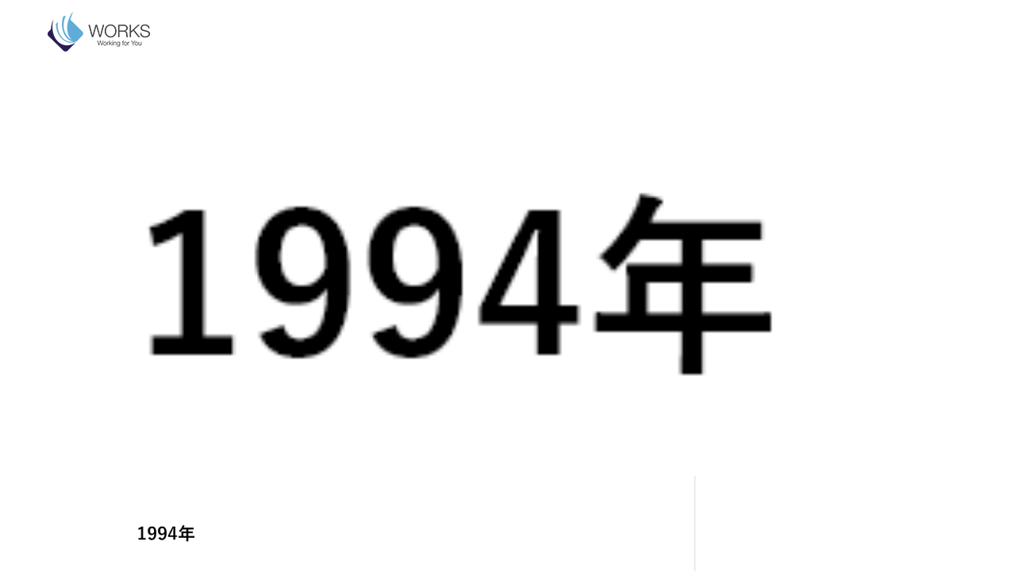

--- FILE ---
content_type: text/html; charset=UTF-8
request_url: https://works-g.com/recruit/number/%E5%89%B5%E7%AB%8B%E5%B9%B4-1994
body_size: 17598
content:
<!DOCTYPE html>
<html class="pc" dir="ltr" lang="ja" prefix="og: https://ogp.me/ns#">
<head>
<!-- Google Tag Manager -->
<script>(function(w,d,s,l,i){w[l]=w[l]||[];w[l].push({'gtm.start':
new Date().getTime(),event:'gtm.js'});var f=d.getElementsByTagName(s)[0],
j=d.createElement(s),dl=l!='dataLayer'?'&l='+l:'';j.async=true;j.src=
'https://www.googletagmanager.com/gtm.js?id='+i+dl;f.parentNode.insertBefore(j,f);
})(window,document,'script','dataLayer','GTM-MHTM26S');</script>
<!-- End Google Tag Manager -->
<script id="_bownow_ts">
var _bownow_ts = document.createElement('script');
_bownow_ts.charset = 'utf-8';
_bownow_ts.src = 'https://contents.bownow.jp/js/UTC_3221dc0a131217ba9e17/trace.js';
document.getElementsByTagName('head')[0].appendChild(_bownow_ts);
</script>
<meta charset="UTF-8">
<!--[if IE]><meta http-equiv="X-UA-Compatible" content="IE=edge"><![endif]-->
<meta name="viewport" content="width=device-width">
<title>- ワークス</title>
<!--<meta name="description" content="">-->
<link rel="pingback" href="https://works-g.com/wp/xmlrpc.php">

		<!-- All in One SEO 4.8.7 - aioseo.com -->
	<meta name="robots" content="max-image-preview:large" />
	<link rel="canonical" href="https://works-g.com/recruit/number/%e5%89%b5%e7%ab%8b%e5%b9%b4-1994" />
	<meta name="generator" content="All in One SEO (AIOSEO) 4.8.7" />
		<meta property="og:locale" content="ja_JP" />
		<meta property="og:site_name" content="ワークス -" />
		<meta property="og:type" content="article" />
		<meta property="og:title" content="- ワークス" />
		<meta property="og:url" content="https://works-g.com/recruit/number/%e5%89%b5%e7%ab%8b%e5%b9%b4-1994" />
		<meta property="og:image" content="https://works-g.com/wp/wp-content/uploads/2021/07/アートボードw136.png" />
		<meta property="og:image:secure_url" content="https://works-g.com/wp/wp-content/uploads/2021/07/アートボードw136.png" />
		<meta property="og:image:width" content="136" />
		<meta property="og:image:height" content="173" />
		<meta property="article:published_time" content="2021-07-19T02:02:21+00:00" />
		<meta property="article:modified_time" content="2021-07-19T02:02:27+00:00" />
		<meta name="twitter:card" content="summary" />
		<meta name="twitter:title" content="- ワークス" />
		<meta name="twitter:image" content="https://works-g.com/wp/wp-content/uploads/2021/07/アートボードw136.png" />
		<script type="application/ld+json" class="aioseo-schema">
			{"@context":"https:\/\/schema.org","@graph":[{"@type":"BreadcrumbList","@id":"https:\/\/works-g.com\/recruit\/number\/%e5%89%b5%e7%ab%8b%e5%b9%b4-1994#breadcrumblist","itemListElement":[{"@type":"ListItem","@id":"https:\/\/works-g.com#listItem","position":1,"name":"\u30db\u30fc\u30e0","item":"https:\/\/works-g.com"},{"@type":"ListItem","@id":"https:\/\/works-g.com\/recruit\/number\/%e5%89%b5%e7%ab%8b%e5%b9%b4-1994#listItem","position":2,"previousItem":{"@type":"ListItem","@id":"https:\/\/works-g.com#listItem","name":"\u30db\u30fc\u30e0"}}]},{"@type":"ItemPage","@id":"https:\/\/works-g.com\/recruit\/number\/%e5%89%b5%e7%ab%8b%e5%b9%b4-1994#itempage","url":"https:\/\/works-g.com\/recruit\/number\/%e5%89%b5%e7%ab%8b%e5%b9%b4-1994","name":"- \u30ef\u30fc\u30af\u30b9","inLanguage":"ja","isPartOf":{"@id":"https:\/\/works-g.com\/#website"},"breadcrumb":{"@id":"https:\/\/works-g.com\/recruit\/number\/%e5%89%b5%e7%ab%8b%e5%b9%b4-1994#breadcrumblist"},"author":{"@id":"https:\/\/works-g.com\/archives\/author\/admin#author"},"creator":{"@id":"https:\/\/works-g.com\/archives\/author\/admin#author"},"datePublished":"2021-07-19T11:02:21+09:00","dateModified":"2021-07-19T11:02:27+09:00"},{"@type":"Organization","@id":"https:\/\/works-g.com\/#organization","name":"\u682a\u5f0f\u4f1a\u793e\u30ef\u30fc\u30af\u30b9","url":"https:\/\/works-g.com\/","logo":{"@type":"ImageObject","url":"https:\/\/works-g.com\/wp\/wp-content\/uploads\/2021\/07\/\u30a2\u30fc\u30c8\u30dc\u30fc\u30c9w136.png","@id":"https:\/\/works-g.com\/recruit\/number\/%e5%89%b5%e7%ab%8b%e5%b9%b4-1994\/#organizationLogo","width":136,"height":173},"image":{"@id":"https:\/\/works-g.com\/recruit\/number\/%e5%89%b5%e7%ab%8b%e5%b9%b4-1994\/#organizationLogo"}},{"@type":"Person","@id":"https:\/\/works-g.com\/archives\/author\/admin#author","url":"https:\/\/works-g.com\/archives\/author\/admin","name":"admin","image":{"@type":"ImageObject","@id":"https:\/\/works-g.com\/recruit\/number\/%e5%89%b5%e7%ab%8b%e5%b9%b4-1994#authorImage","url":"https:\/\/secure.gravatar.com\/avatar\/90293e62c9746a439a3d6f61ad517e8e56daf38f6932fdc3e5d02faac746fd15?s=96&d=mm&r=g","width":96,"height":96,"caption":"admin"}},{"@type":"WebSite","@id":"https:\/\/works-g.com\/#website","url":"https:\/\/works-g.com\/","name":"\u30ef\u30fc\u30af\u30b9","inLanguage":"ja","publisher":{"@id":"https:\/\/works-g.com\/#organization"}}]}
		</script>
		<!-- All in One SEO -->

<link rel="alternate" type="application/rss+xml" title="ワークス &raquo; フィード" href="https://works-g.com/feed" />
<link rel="alternate" type="application/rss+xml" title="ワークス &raquo; コメントフィード" href="https://works-g.com/comments/feed" />
<link rel="alternate" type="application/rss+xml" title="ワークス &raquo;  のコメントのフィード" href="https://works-g.com/recruit/number/%e5%89%b5%e7%ab%8b%e5%b9%b4-1994/feed" />
<link rel="alternate" title="oEmbed (JSON)" type="application/json+oembed" href="https://works-g.com/wp-json/oembed/1.0/embed?url=https%3A%2F%2Fworks-g.com%2Frecruit%2Fnumber%2F%25e5%2589%25b5%25e7%25ab%258b%25e5%25b9%25b4-1994" />
<link rel="alternate" title="oEmbed (XML)" type="text/xml+oembed" href="https://works-g.com/wp-json/oembed/1.0/embed?url=https%3A%2F%2Fworks-g.com%2Frecruit%2Fnumber%2F%25e5%2589%25b5%25e7%25ab%258b%25e5%25b9%25b4-1994&#038;format=xml" />
		<!-- This site uses the Google Analytics by MonsterInsights plugin v9.7.0 - Using Analytics tracking - https://www.monsterinsights.com/ -->
		<!-- Note: MonsterInsights is not currently configured on this site. The site owner needs to authenticate with Google Analytics in the MonsterInsights settings panel. -->
					<!-- No tracking code set -->
				<!-- / Google Analytics by MonsterInsights -->
		<style id='wp-img-auto-sizes-contain-inline-css' type='text/css'>
img:is([sizes=auto i],[sizes^="auto," i]){contain-intrinsic-size:3000px 1500px}
/*# sourceURL=wp-img-auto-sizes-contain-inline-css */
</style>
<link rel='stylesheet' id='style-css' href='https://works-g.com/wp/wp-content/themes/solaris_tcd088/style.css?ver=1.0' type='text/css' media='all' />
<style id='wp-block-library-inline-css' type='text/css'>
:root{--wp-block-synced-color:#7a00df;--wp-block-synced-color--rgb:122,0,223;--wp-bound-block-color:var(--wp-block-synced-color);--wp-editor-canvas-background:#ddd;--wp-admin-theme-color:#007cba;--wp-admin-theme-color--rgb:0,124,186;--wp-admin-theme-color-darker-10:#006ba1;--wp-admin-theme-color-darker-10--rgb:0,107,160.5;--wp-admin-theme-color-darker-20:#005a87;--wp-admin-theme-color-darker-20--rgb:0,90,135;--wp-admin-border-width-focus:2px}@media (min-resolution:192dpi){:root{--wp-admin-border-width-focus:1.5px}}.wp-element-button{cursor:pointer}:root .has-very-light-gray-background-color{background-color:#eee}:root .has-very-dark-gray-background-color{background-color:#313131}:root .has-very-light-gray-color{color:#eee}:root .has-very-dark-gray-color{color:#313131}:root .has-vivid-green-cyan-to-vivid-cyan-blue-gradient-background{background:linear-gradient(135deg,#00d084,#0693e3)}:root .has-purple-crush-gradient-background{background:linear-gradient(135deg,#34e2e4,#4721fb 50%,#ab1dfe)}:root .has-hazy-dawn-gradient-background{background:linear-gradient(135deg,#faaca8,#dad0ec)}:root .has-subdued-olive-gradient-background{background:linear-gradient(135deg,#fafae1,#67a671)}:root .has-atomic-cream-gradient-background{background:linear-gradient(135deg,#fdd79a,#004a59)}:root .has-nightshade-gradient-background{background:linear-gradient(135deg,#330968,#31cdcf)}:root .has-midnight-gradient-background{background:linear-gradient(135deg,#020381,#2874fc)}:root{--wp--preset--font-size--normal:16px;--wp--preset--font-size--huge:42px}.has-regular-font-size{font-size:1em}.has-larger-font-size{font-size:2.625em}.has-normal-font-size{font-size:var(--wp--preset--font-size--normal)}.has-huge-font-size{font-size:var(--wp--preset--font-size--huge)}.has-text-align-center{text-align:center}.has-text-align-left{text-align:left}.has-text-align-right{text-align:right}.has-fit-text{white-space:nowrap!important}#end-resizable-editor-section{display:none}.aligncenter{clear:both}.items-justified-left{justify-content:flex-start}.items-justified-center{justify-content:center}.items-justified-right{justify-content:flex-end}.items-justified-space-between{justify-content:space-between}.screen-reader-text{border:0;clip-path:inset(50%);height:1px;margin:-1px;overflow:hidden;padding:0;position:absolute;width:1px;word-wrap:normal!important}.screen-reader-text:focus{background-color:#ddd;clip-path:none;color:#444;display:block;font-size:1em;height:auto;left:5px;line-height:normal;padding:15px 23px 14px;text-decoration:none;top:5px;width:auto;z-index:100000}html :where(.has-border-color){border-style:solid}html :where([style*=border-top-color]){border-top-style:solid}html :where([style*=border-right-color]){border-right-style:solid}html :where([style*=border-bottom-color]){border-bottom-style:solid}html :where([style*=border-left-color]){border-left-style:solid}html :where([style*=border-width]){border-style:solid}html :where([style*=border-top-width]){border-top-style:solid}html :where([style*=border-right-width]){border-right-style:solid}html :where([style*=border-bottom-width]){border-bottom-style:solid}html :where([style*=border-left-width]){border-left-style:solid}html :where(img[class*=wp-image-]){height:auto;max-width:100%}:where(figure){margin:0 0 1em}html :where(.is-position-sticky){--wp-admin--admin-bar--position-offset:var(--wp-admin--admin-bar--height,0px)}@media screen and (max-width:600px){html :where(.is-position-sticky){--wp-admin--admin-bar--position-offset:0px}}

/*# sourceURL=wp-block-library-inline-css */
</style><style id='global-styles-inline-css' type='text/css'>
:root{--wp--preset--aspect-ratio--square: 1;--wp--preset--aspect-ratio--4-3: 4/3;--wp--preset--aspect-ratio--3-4: 3/4;--wp--preset--aspect-ratio--3-2: 3/2;--wp--preset--aspect-ratio--2-3: 2/3;--wp--preset--aspect-ratio--16-9: 16/9;--wp--preset--aspect-ratio--9-16: 9/16;--wp--preset--color--black: #000000;--wp--preset--color--cyan-bluish-gray: #abb8c3;--wp--preset--color--white: #ffffff;--wp--preset--color--pale-pink: #f78da7;--wp--preset--color--vivid-red: #cf2e2e;--wp--preset--color--luminous-vivid-orange: #ff6900;--wp--preset--color--luminous-vivid-amber: #fcb900;--wp--preset--color--light-green-cyan: #7bdcb5;--wp--preset--color--vivid-green-cyan: #00d084;--wp--preset--color--pale-cyan-blue: #8ed1fc;--wp--preset--color--vivid-cyan-blue: #0693e3;--wp--preset--color--vivid-purple: #9b51e0;--wp--preset--gradient--vivid-cyan-blue-to-vivid-purple: linear-gradient(135deg,rgb(6,147,227) 0%,rgb(155,81,224) 100%);--wp--preset--gradient--light-green-cyan-to-vivid-green-cyan: linear-gradient(135deg,rgb(122,220,180) 0%,rgb(0,208,130) 100%);--wp--preset--gradient--luminous-vivid-amber-to-luminous-vivid-orange: linear-gradient(135deg,rgb(252,185,0) 0%,rgb(255,105,0) 100%);--wp--preset--gradient--luminous-vivid-orange-to-vivid-red: linear-gradient(135deg,rgb(255,105,0) 0%,rgb(207,46,46) 100%);--wp--preset--gradient--very-light-gray-to-cyan-bluish-gray: linear-gradient(135deg,rgb(238,238,238) 0%,rgb(169,184,195) 100%);--wp--preset--gradient--cool-to-warm-spectrum: linear-gradient(135deg,rgb(74,234,220) 0%,rgb(151,120,209) 20%,rgb(207,42,186) 40%,rgb(238,44,130) 60%,rgb(251,105,98) 80%,rgb(254,248,76) 100%);--wp--preset--gradient--blush-light-purple: linear-gradient(135deg,rgb(255,206,236) 0%,rgb(152,150,240) 100%);--wp--preset--gradient--blush-bordeaux: linear-gradient(135deg,rgb(254,205,165) 0%,rgb(254,45,45) 50%,rgb(107,0,62) 100%);--wp--preset--gradient--luminous-dusk: linear-gradient(135deg,rgb(255,203,112) 0%,rgb(199,81,192) 50%,rgb(65,88,208) 100%);--wp--preset--gradient--pale-ocean: linear-gradient(135deg,rgb(255,245,203) 0%,rgb(182,227,212) 50%,rgb(51,167,181) 100%);--wp--preset--gradient--electric-grass: linear-gradient(135deg,rgb(202,248,128) 0%,rgb(113,206,126) 100%);--wp--preset--gradient--midnight: linear-gradient(135deg,rgb(2,3,129) 0%,rgb(40,116,252) 100%);--wp--preset--font-size--small: 13px;--wp--preset--font-size--medium: 20px;--wp--preset--font-size--large: 36px;--wp--preset--font-size--x-large: 42px;--wp--preset--spacing--20: 0.44rem;--wp--preset--spacing--30: 0.67rem;--wp--preset--spacing--40: 1rem;--wp--preset--spacing--50: 1.5rem;--wp--preset--spacing--60: 2.25rem;--wp--preset--spacing--70: 3.38rem;--wp--preset--spacing--80: 5.06rem;--wp--preset--shadow--natural: 6px 6px 9px rgba(0, 0, 0, 0.2);--wp--preset--shadow--deep: 12px 12px 50px rgba(0, 0, 0, 0.4);--wp--preset--shadow--sharp: 6px 6px 0px rgba(0, 0, 0, 0.2);--wp--preset--shadow--outlined: 6px 6px 0px -3px rgb(255, 255, 255), 6px 6px rgb(0, 0, 0);--wp--preset--shadow--crisp: 6px 6px 0px rgb(0, 0, 0);}:where(.is-layout-flex){gap: 0.5em;}:where(.is-layout-grid){gap: 0.5em;}body .is-layout-flex{display: flex;}.is-layout-flex{flex-wrap: wrap;align-items: center;}.is-layout-flex > :is(*, div){margin: 0;}body .is-layout-grid{display: grid;}.is-layout-grid > :is(*, div){margin: 0;}:where(.wp-block-columns.is-layout-flex){gap: 2em;}:where(.wp-block-columns.is-layout-grid){gap: 2em;}:where(.wp-block-post-template.is-layout-flex){gap: 1.25em;}:where(.wp-block-post-template.is-layout-grid){gap: 1.25em;}.has-black-color{color: var(--wp--preset--color--black) !important;}.has-cyan-bluish-gray-color{color: var(--wp--preset--color--cyan-bluish-gray) !important;}.has-white-color{color: var(--wp--preset--color--white) !important;}.has-pale-pink-color{color: var(--wp--preset--color--pale-pink) !important;}.has-vivid-red-color{color: var(--wp--preset--color--vivid-red) !important;}.has-luminous-vivid-orange-color{color: var(--wp--preset--color--luminous-vivid-orange) !important;}.has-luminous-vivid-amber-color{color: var(--wp--preset--color--luminous-vivid-amber) !important;}.has-light-green-cyan-color{color: var(--wp--preset--color--light-green-cyan) !important;}.has-vivid-green-cyan-color{color: var(--wp--preset--color--vivid-green-cyan) !important;}.has-pale-cyan-blue-color{color: var(--wp--preset--color--pale-cyan-blue) !important;}.has-vivid-cyan-blue-color{color: var(--wp--preset--color--vivid-cyan-blue) !important;}.has-vivid-purple-color{color: var(--wp--preset--color--vivid-purple) !important;}.has-black-background-color{background-color: var(--wp--preset--color--black) !important;}.has-cyan-bluish-gray-background-color{background-color: var(--wp--preset--color--cyan-bluish-gray) !important;}.has-white-background-color{background-color: var(--wp--preset--color--white) !important;}.has-pale-pink-background-color{background-color: var(--wp--preset--color--pale-pink) !important;}.has-vivid-red-background-color{background-color: var(--wp--preset--color--vivid-red) !important;}.has-luminous-vivid-orange-background-color{background-color: var(--wp--preset--color--luminous-vivid-orange) !important;}.has-luminous-vivid-amber-background-color{background-color: var(--wp--preset--color--luminous-vivid-amber) !important;}.has-light-green-cyan-background-color{background-color: var(--wp--preset--color--light-green-cyan) !important;}.has-vivid-green-cyan-background-color{background-color: var(--wp--preset--color--vivid-green-cyan) !important;}.has-pale-cyan-blue-background-color{background-color: var(--wp--preset--color--pale-cyan-blue) !important;}.has-vivid-cyan-blue-background-color{background-color: var(--wp--preset--color--vivid-cyan-blue) !important;}.has-vivid-purple-background-color{background-color: var(--wp--preset--color--vivid-purple) !important;}.has-black-border-color{border-color: var(--wp--preset--color--black) !important;}.has-cyan-bluish-gray-border-color{border-color: var(--wp--preset--color--cyan-bluish-gray) !important;}.has-white-border-color{border-color: var(--wp--preset--color--white) !important;}.has-pale-pink-border-color{border-color: var(--wp--preset--color--pale-pink) !important;}.has-vivid-red-border-color{border-color: var(--wp--preset--color--vivid-red) !important;}.has-luminous-vivid-orange-border-color{border-color: var(--wp--preset--color--luminous-vivid-orange) !important;}.has-luminous-vivid-amber-border-color{border-color: var(--wp--preset--color--luminous-vivid-amber) !important;}.has-light-green-cyan-border-color{border-color: var(--wp--preset--color--light-green-cyan) !important;}.has-vivid-green-cyan-border-color{border-color: var(--wp--preset--color--vivid-green-cyan) !important;}.has-pale-cyan-blue-border-color{border-color: var(--wp--preset--color--pale-cyan-blue) !important;}.has-vivid-cyan-blue-border-color{border-color: var(--wp--preset--color--vivid-cyan-blue) !important;}.has-vivid-purple-border-color{border-color: var(--wp--preset--color--vivid-purple) !important;}.has-vivid-cyan-blue-to-vivid-purple-gradient-background{background: var(--wp--preset--gradient--vivid-cyan-blue-to-vivid-purple) !important;}.has-light-green-cyan-to-vivid-green-cyan-gradient-background{background: var(--wp--preset--gradient--light-green-cyan-to-vivid-green-cyan) !important;}.has-luminous-vivid-amber-to-luminous-vivid-orange-gradient-background{background: var(--wp--preset--gradient--luminous-vivid-amber-to-luminous-vivid-orange) !important;}.has-luminous-vivid-orange-to-vivid-red-gradient-background{background: var(--wp--preset--gradient--luminous-vivid-orange-to-vivid-red) !important;}.has-very-light-gray-to-cyan-bluish-gray-gradient-background{background: var(--wp--preset--gradient--very-light-gray-to-cyan-bluish-gray) !important;}.has-cool-to-warm-spectrum-gradient-background{background: var(--wp--preset--gradient--cool-to-warm-spectrum) !important;}.has-blush-light-purple-gradient-background{background: var(--wp--preset--gradient--blush-light-purple) !important;}.has-blush-bordeaux-gradient-background{background: var(--wp--preset--gradient--blush-bordeaux) !important;}.has-luminous-dusk-gradient-background{background: var(--wp--preset--gradient--luminous-dusk) !important;}.has-pale-ocean-gradient-background{background: var(--wp--preset--gradient--pale-ocean) !important;}.has-electric-grass-gradient-background{background: var(--wp--preset--gradient--electric-grass) !important;}.has-midnight-gradient-background{background: var(--wp--preset--gradient--midnight) !important;}.has-small-font-size{font-size: var(--wp--preset--font-size--small) !important;}.has-medium-font-size{font-size: var(--wp--preset--font-size--medium) !important;}.has-large-font-size{font-size: var(--wp--preset--font-size--large) !important;}.has-x-large-font-size{font-size: var(--wp--preset--font-size--x-large) !important;}
/*# sourceURL=global-styles-inline-css */
</style>

<style id='classic-theme-styles-inline-css' type='text/css'>
/*! This file is auto-generated */
.wp-block-button__link{color:#fff;background-color:#32373c;border-radius:9999px;box-shadow:none;text-decoration:none;padding:calc(.667em + 2px) calc(1.333em + 2px);font-size:1.125em}.wp-block-file__button{background:#32373c;color:#fff;text-decoration:none}
/*# sourceURL=/wp-includes/css/classic-themes.min.css */
</style>
<script type="text/javascript" src="https://works-g.com/wp/wp-includes/js/jquery/jquery.min.js?ver=3.7.1" id="jquery-core-js"></script>
<script type="text/javascript" src="https://works-g.com/wp/wp-includes/js/jquery/jquery-migrate.min.js?ver=3.4.1" id="jquery-migrate-js"></script>
<link rel="https://api.w.org/" href="https://works-g.com/wp-json/" /><link rel="alternate" title="JSON" type="application/json" href="https://works-g.com/wp-json/wp/v2/media/750" /><link rel='shortlink' href='https://works-g.com/?p=750' />

<link rel="stylesheet" href="https://works-g.com/wp/wp-content/themes/solaris_tcd088/css/design-plus.css?ver=1.0">
<link rel="stylesheet" href="https://works-g.com/wp/wp-content/themes/solaris_tcd088/css/sns-botton.css?ver=1.0">
<link rel="stylesheet" media="screen and (max-width:1201px)" href="https://works-g.com/wp/wp-content/themes/solaris_tcd088/css/responsive.css?ver=1.0">
<link rel="stylesheet" media="screen and (max-width:1201px)" href="https://works-g.com/wp/wp-content/themes/solaris_tcd088/css/footer-bar.css?ver=1.0">

<script src="https://works-g.com/wp/wp-content/themes/solaris_tcd088/js/jquery.easing.1.4.js?ver=1.0"></script>
<script src="https://works-g.com/wp/wp-content/themes/solaris_tcd088/js/jscript.js?ver=1.0"></script>
<script src="https://works-g.com/wp/wp-content/themes/solaris_tcd088/js/jquery.cookie.min.js?ver=1.0"></script>
<script src="https://works-g.com/wp/wp-content/themes/solaris_tcd088/js/comment.js?ver=1.0"></script>
<script src="https://works-g.com/wp/wp-content/themes/solaris_tcd088/js/parallax.js?ver=1.0"></script>

<link rel="stylesheet" href="https://works-g.com/wp/wp-content/themes/solaris_tcd088/js/simplebar.css?ver=1.0">
<script src="https://works-g.com/wp/wp-content/themes/solaris_tcd088/js/simplebar.min.js?ver=1.0"></script>


<script src="https://works-g.com/wp/wp-content/themes/solaris_tcd088/js/header_fix.js?ver=1.0"></script>


<style type="text/css">
body { font-size:16px; }
.common_headline { font-size:36px !important; }
@media screen and (max-width:750px) {
  body { font-size:14px; }
  .common_headline { font-size:20px !important; }
}
body, input, textarea { font-family: Arial, "Hiragino Sans", "ヒラギノ角ゴ ProN", "Hiragino Kaku Gothic ProN", "游ゴシック", YuGothic, "メイリオ", Meiryo, sans-serif; }

.rich_font, .p-vertical { font-family: Arial, "Hiragino Sans", "ヒラギノ角ゴ ProN", "Hiragino Kaku Gothic ProN", "游ゴシック", YuGothic, "メイリオ", Meiryo, sans-serif; font-weight:600; }

.rich_font_type1 { font-family: Arial, "ヒラギノ角ゴ ProN W3", "Hiragino Kaku Gothic ProN", "メイリオ", Meiryo, sans-serif; font-weight:600; }
.rich_font_type2 { font-family: Arial, "Hiragino Sans", "ヒラギノ角ゴ ProN", "Hiragino Kaku Gothic ProN", "游ゴシック", YuGothic, "メイリオ", Meiryo, sans-serif; font-weight:600; }
.rich_font_type3 { font-family: "Times New Roman" , "游明朝" , "Yu Mincho" , "游明朝体" , "YuMincho" , "ヒラギノ明朝 Pro W3" , "Hiragino Mincho Pro" , "HiraMinProN-W3" , "HGS明朝E" , "ＭＳ Ｐ明朝" , "MS PMincho" , serif; font-weight:600; }

.square_headline .headline { font-size:24px; }
.square_headline .sub_headline { font-size:14px; }
@media screen and (max-width:750px) {
  .square_headline .headline { font-size:18px; }
  .square_headline .sub_headline { font-size:12px; }
}

.pc body.use_header_fix #header:after { background:rgba(255,255,255,1); }
.pc body.use_header_fix #header:hover:after { background:rgba(255,255,255,1); }
#header_logo a { background:rgba(255,255,255,1); }
#header_logo .logo_text { color:#ffffff !important; font-size:32px; }
#footer_logo .logo_text { font-size:32px; }
@media screen and (max-width:1201px) {
  #header_logo .logo_text { font-size:24px; }
  #footer_logo .logo_text { font-size:24px; }
}
#global_menu > ul > li > a:hover, body.single #global_menu > ul > li.current-menu-item > a, body.single #global_menu > ul > li.active > a,
  #header.active #global_menu > ul > li.current-menu-item > a, #header.active #global_menu > ul > li.active > a, body.hide_header_image #global_menu > ul > li.current-menu-item > a, body.no_index_header_content #global_menu > ul > li.current-menu-item > a
    { color:#1e55c6 !important; }
#global_menu ul ul a { color:#ffffff; background:#1e55c6; }
#global_menu ul ul a:hover { color:#ffffff; background:#002d99; }
#global_menu ul ul li.menu-item-has-children > a:before { color:#ffffff; }
.mobile #header:after { background:rgba(255,255,255,1); }
.mobile #header:hover:after { background:rgba(255,255,255,1); }
.mobile body.home.no_index_header_content #header { background:rgba(255,255,255,1); }
#drawer_menu { color:#ffffff; background:#000000; }
#drawer_menu a { color:#ffffff; }
#drawer_menu a:hover { color:#002d99; }
#mobile_menu a { color:#ffffff; border-color:#444444; }
#mobile_menu li li a { background:#333333; }
#mobile_menu a:hover, #drawer_menu .close_button:hover, #mobile_menu .child_menu_button:hover { color:#ffffff; background:#444444; }
#mobile_menu .child_menu_button .icon:before, #mobile_menu .child_menu_button:hover .icon:before { color:#ffffff; }
.megamenu .headline_area h3 .headline { font-size:24px; }
.megamenu_b .service_item_list .item a:after { background:rgba(0,0,0,0.5); }
#footer_banner a { color:#ffffff !important; }
#footer_banner .title { font-size:24px; }
#footer_banner .sub_title { font-size:14px; }
@media screen and (max-width:750px) {
  #footer_banner .title { font-size:18px; }
  #footer_banner .sub_title { font-size:12px; }
}
.author_profile .avatar_area img, .animate_image img, .animate_background .image {
  width:100%; height:auto;
  -webkit-transition: transform  0.5s ease;
  transition: transform  0.5s ease;
}
.author_profile a.avatar:hover img, .animate_image:hover img, .animate_background:hover .image {
  -webkit-transform: scale(1.2);
  transform: scale(1.2);
}


a { color:#000; }

#footer_menu .footer_menu li:first-of-type a, #return_top2 a:hover:before, #bread_crumb, #bread_crumb li.last, .tcd_banner_widget .headline, .post_slider_widget .slick-arrow:hover:before,
  #post_title2 .title, #service_banner .main_title, .megamenu .headline_area h3 .headline, .news_category_list li.active a, .sns_button_list.color_type2 li.contact a:before,
    .tab_content_top .tab .item.active, .cb_tab_content .tab_content_bottom .title, .cb_headline .headline, .faq_list .question.active, .faq_list .question:hover, .author_profile .author_link li.contact a:before, .author_profile .author_link li.user_url a:before
      { color:#1e55c6; }

.square_headline, .page_navi span.current, #post_pagination p, #comment_tab li.active a, .news_category_list li.active a:before, #index_news_ticker .category,
  .tab_content_bottom .slick-dots button:hover::before, .tab_content_bottom .slick-dots .slick-active button::before,
    .faq_list .question.active:before, .faq_list .question:hover:before, .faq_list .question:hover:after, #return_top a
      { background:#1e55c6; }

.page_navi span.current, #post_pagination p, .design_headline2 span, #post_title2 .title
  { border-color:#1e55c6; }

.category_list_widget li.current-menu-item a, .category_list_widget li.current-menu-parent a { background:rgba(30,85,198,0.5); border-color:#fff; color:#fff; }

a:hover, #footer_top a:hover, #footer_social_link li a:hover:before, #footer_menu .footer_menu li:first-of-type a:hover, #next_prev_post a:hover, #bread_crumb li a:hover, #bread_crumb li.home a:hover:before,
  .single_copy_title_url_btn:hover, .tcdw_search_box_widget .search_area .search_button:hover:before, .widget_tab_post_list_button div:hover,
    #single_author_title_area .author_link li a:hover:before, .author_profile a:hover, #post_meta_bottom a:hover, .cardlink_title a:hover,
      .comment a:hover, .comment_form_wrapper a:hover, #searchform .submit_button:hover:before, .p-dropdown__title:hover:after
        { color:#002d99; }

.page_navi a:hover, #post_pagination a:hover, #p_readmore .button:hover, .c-pw__btn:hover, #comment_tab li a:hover, #submit_comment:hover, #cancel_comment_reply a:hover,
  #wp-calendar #prev a:hover, #wp-calendar #next a:hover, #wp-calendar td a:hover, #comment_tab li a:hover, #index_news_ticker .category:hover, #return_top a:hover
    { background-color:#002d99; }

.page_navi a:hover, #post_pagination a:hover, #comment_textarea textarea:focus, .c-pw__box-input:focus
  { border-color:#002d99; }

.post_content a { color:#000000; }
.post_content a:hover { color:#002d99; }

.design_button.type1 a { color:#ffffff !important; background:#1e55c6; }
.design_button.type1 a:hover { color:#ffffff !important; background:#002d99; }
.news_cat_id6 { background-color:#4cbedb; }
.news_cat_id6:hover { background-color:#0094ba; }
.news_cat_id17 { background-color:#3ae01d; }
.news_cat_id17:hover { background-color:#0ea800; }
body {
  color: #585353;
}
.post_content a{
color: #585353;
}
/*プライバシーポリシー*/
.ppimg{
    text-align: right!important;
}
.pplay{
position: relative;
}
.pplay_img{
position: absolute;
    right: 0;
    bottom: 80px;
}
@media screen and (max-width: 500px) {
.pplay_img{
position: unset;
    right: 0;
    bottom: 0px;
    text-align: right!important;
}
}
.base {
  padding: 60px 30px 30px 30px;
  width: auto;
  max-width: 1000px;
  margin: 0 auto;
  margin-bottom: 100px;
  border-radius: 10px;
}
.base_text {
  border-bottom: 2px dotted #ddd;
  font-size: 17px !important;
  font-weight: 600;
  padding-bottom: 40px;
}
.base div {
  margin-bottom: 50px;
}
.base p {
  text-align: justify;
  line-height: 2;
  margin-bottom: 50px;
}
.text_parent {
  border-bottom: 2px dotted #ddd;
}
.text_child {
  max-width: 970px;
  width: auto;
  margin: 0px 0 50px auto;
  text-align: justify;
  text-indent: -1em;
  padding-left: 1em;
}
.text_grandchild {
  width: auto;
  max-width: 950px;
  margin: -20px 0 50px auto;
  text-indent: -1em;
  padding-left: 1em;
}
.text_grandchild p {
  font-size: 15px;
  width: auto;
  max-width: 945px;
  margin: 0px 0px 0px auto;
  text-indent: -1em;
  padding-left: 1em;
}
/*メディアクエリ*/
@media screen and (max-width: 768px) {
  .text_grandchild {
    text-indent: 0;
    padding-left: 0;
  }
}
/*//////////////アンカーリンク//////////////*/
a.anchor {
    display: block;
    padding-top: 150px;
    margin-top: -150px;
}
/*Topページ*/
.lead01 {
  font-size: 250%;
  font-weight: bold;
  color: #1E55C6;
  text-align: center;
  margin-top: 40px;
}
.lead02 {
  font-size: 150%;
  font-weight: bold;
  text-align: center;
  margin-top: 40px;
}
.img80 {
  margin: 50px 0 !important;
}
.img80 img {
  width: 50%;
  margin-top: 50px;
}
/*フッター*/
#footer_top {
  color: #fff;
}
/*//////////////スマホ改行//////////////*/
.sp_br {
  display: none;
}
.pc_br {
  display: inline;
}
@media screen and (max-width: 768px) {
  .sp_br {
    display: inline;
  }
}
@media screen and (max-width: 500px) {
  .pc_br {
    display: none;
  }
}
/*//////////////横幅//////////////*/
.ml30 {
  margin-left: 30px;
}
.ml20 {
  margin-left: 20px;
}
.ml10 {
  margin-left: 10px;
}
/*//////////////文字並び//////////////*/
.text_center {
  text-align: center;
}
.text_right {
  text-align: right;
}
.text_left {
  text-align: left;
}
@media screen and (max-width: 768px) {
  .sptxt_center, text_right {
    text-align: center;
  }
}
/*//////////////幅//////////////*/
.margin_center {
  margin: 0 auto;
}
.margin_center img {
  margin: 0 auto;
  display: block;
}
.w80 {
  width: 80%;
}
.w80 img {
  width: 80%;
}
.w70 {
  width: 70%;
}
.w75 {
  width: 75%;
}
.w60 {
  width: 60%;
}
.w60 img {
  width: 60%;
}
.w50 {
  width: 50%;
}
.w50 img{
  width: 50%;
}
.w30 {
  width: 30%;
}
@media screen and (max-width: 768px) {
  .w80, .w70, .w60, .w50, .w30, .w75 {
    width: 90%;
  }
}
/*//////////////文字太さ//////////////*/
.fontbold {
  font-weight: bold;
}
/*//////////////文字色//////////////*/
.color_white {
  color: #fff;
}
.color_blue {
  color: #0049DC;
}
/*//////////////文字サイズ//////////////*/
.font170 {
  font-size: 170%;
}
.font160 {
  font-size: 160%;
}
.font150 {
  font-size: 150%;
}
.font140 {
  font-size: 140%;
}
.font130 {
  font-size: 130%;
}
.font120 {
  font-size: 120%;
}
.font110 {
  font-size: 110%;
}
.font90 {
  font-size: 90%;
}
.font80 {
  font-size: 80%;
}
.font70 {
  font-size: 70%;
}
/*//////////////下//////////////*/
.mb100 {
  margin-bottom: 100px;
}
.mb90 {
  margin-bottom: 90px;
}
.mb80 {
  margin-bottom: 80px;
}
.mb70 {
  margin-bottom: 70px;
}
.mb60 {
  margin-bottom: 60px;
}
.mb50 {
  margin-bottom: 50px;
}
.mb40 {
  margin-bottom: 40px;
}
.mb30 {
  margin-bottom: 30px;
}
.mb20 {
  margin-bottom: 20px;
}
/*//////////////タイトル：ボーダー//////////////*/
.styled_h2_01 {
  text-align: center;
  margin: 0 auto 50px !important;
}
.styled_h2_01:after {
  content: "";
  display: block;
  background: #1E55C6;
  height: 2px;
  width: 10%;
  margin: 10px auto 0;
}
/*タイトル・下線アクセント*/
.style2a_07 {
  position: relative;
  padding: 1rem 2rem;
  border-bottom: 3px solid #707070;
}
.style2a_07:before {
  position: absolute;
  bottom: -3px;
  left: 0;
  width: 20%;
  height: 3px;
  content: '';
  background: #61ABDA;
}
/*タイトル・下線アクセント・頭にキャラクター*/
.head_icon {
  position: relative;
  padding-left: 83px;
}
.head_icon::before {
  content: url(https://works-g.com/wp/wp-content/uploads/2021/07/さかずきんぐ-03.jpg);
  position: absolute;
  display: inline-block;
  top: -38px;
  left: -0px
}
@media screen and (max-width: 768px) {
  .head_icon {
    padding-left: 55px;
  }
  .head_icon::before {
    transform: scale(.7);
    top: -33px;
    left: -10px
  }
}
/*//////////////フレックスボックス//////////////*/
.flexcontent1, .flexcontent2 {
  display: flex;
  justify-content: space-between;
  align-items: center;
  margin-bottom: 50px;
}
.flexcontent1_L {
  order: 1;
  flex-basis: 50%;
  padding-right: 30px;
  box-sizing: border-box;
}
.flexcontent1_R {
  order: 2;
  flex-basis: 50%;
}
.flexcontent1 {
  display: flex;
  justify-content: space-between;
}
.flexcontent2_R {
  order: 2;
  flex-basis: 50%;
  padding-left: 30px;
  box-sizing: border-box;
}
.flexcontent2_L {
  order: 1;
  flex-basis: 50%;
}
@media screen and (max-width: 768px) {
  .flexcontent1, .flexcontent2 {
    display: flex;
    flex-wrap: wrap;
  }
  .flexcontent1_R, .flexcontent2_L {
    order: 2;
    flex-basis: 100%;
    padding: 0;
  }
  .flexcontent1_L, .flexcontent2_R {
    order: 1;
    flex-basis: 100%;
    padding: 0;
    margin-bottom: 30px;
  }
}
/*//////////////フレックスボックス：インタビュー//////////////*/
.flexcontent1, .flexcontent2 {
  display: flex;
  justify-content: space-between;
  align-items: center;
}
#interview .flexcontent1_L {
  order: 1;
  flex-basis: 60%;
  padding-right: 30px;
  box-sizing: border-box;
}
#interview .flexcontent1_R {
  order: 2;
  flex-basis: 40%;
}
.flexcontent1 {
  display: flex;
  justify-content: space-between;
}
#interview .flexcontent2_R {
  order: 2;
  flex-basis: 60%;
  padding-left: 30px;
  box-sizing: border-box;
}
#interview .flexcontent2_L {
  order: 1;
  flex-basis: 40%;
}
@media screen and (max-width: 768px) {
  .flexcontent1, .flexcontent2 {
    display: flex;
    flex-wrap: wrap;
  }
  #interview .flexcontent1_R, #interview .flexcontent2_L {
    order: 2;
    flex-basis: 100%;
    padding: 5%;
  }
  #interview .flexcontent1_L, #interview .flexcontent2_R {
    order: 1;
    flex-basis: 100%;
    padding: 0;
    margin-bottom: 15px;
  }
}
/*//////////////箱　黒背景//////////////*/
.boxblack {
  background-color: #333333;
  padding: 4%;
  box-sizing: border-box;
}
/*//////////////箱　グレー背景//////////////*/
.boxgray {
  background-color: #EFEFEF;
  padding: 4%;
  box-sizing: border-box;
}
.boxgray02 {
  background-color: #B9B9B9 !important;
  box-sizing: border-box;
}
/*//////////////箱　水色背景//////////////*/
.boxblue {
  background-color: rgba(177, 222, 249, .4);
  padding: 3% 5%;
  box-sizing: border-box;
  margin: 20px auto 80px;
}
@media screen and (max-width: 768px) {
  .boxblue {
    margin: 15px auto 60px;
  }
}
/*//////////////箱　水色背景//////////////*/
.boxblue02 {
  background-color: #B1DEF9;
  padding: 4% 3% 5%;
  box-sizing: border-box;
}
.boxblue03 {
  background-color: rgba(73, 155, 206, .4);
  padding: 4% 3% 5%;
  box-sizing: border-box;
}
.boxblue04 {
  background-color: rgba(159, 188, 255, .4);
  padding: 4% 3% 5%;
  box-sizing: border-box;
}
.boxblue05 {
  background-color: rgba(73, 108, 206, .4);
  padding: 4% 3% 5%;
  box-sizing: border-box;
}
.boxblue06 {
  background-color: rgba(207, 159, 255, .4);
  padding: 4% 3% 5%;
  box-sizing: border-box;
}
.boxblue07 {
  background-color: #61ABDA !important;
  box-sizing: border-box;
}
.boxblue08 {
  background-color: #61ABDA !important;
  box-sizing: border-box;
  border-radius: 17px;
}
.boxblue09, .boxblue09_02 {
  background-color: #261C57 !important;
}
.boxblue10, .boxblue10_02 {
  background-color: #00166D !important;
}
.boxblue11, .boxblue11_02 {
  background-color: #033498 !important;
}
.boxblue12 {
  background-color: #1E55C6 !important;
}
.boxblue13, .boxblue13_02 {
  background-color: #6185DA !important;
}
.boxblue14 {
  background-color: #61ABDA !important;
}
.boxblue15 {
  background-color: #1E92C6 !important;
}
@media screen and (max-width: 768px) {
  .boxblue02, .boxblue03, .boxblue04, .boxblue05, .boxblue06 {
    padding: 7% 5%;
  }
}
/*//////////////よくある質問//////////////*/
.faqbox {
  line-height: 1.6;
  margin: 0 auto 20px;
  color: #585353;
}
.question {
  margin: 0 auto;
}
.answer {
  margin-left: 10px !important;
}
.question:before {
  content: "Q";
  margin-right: 10px;
  font-size: 120%;
}
.answer:before {
  content: "A";
  margin-right: 10px;
  font-size: 120%;
}
/*//////////////フレックスボックス：3カラム//////////////*/
.column_3 {
  display: flex;
  justify-content: space-between;
  width: 100%;
  margin: 0 auto;
}
.column_3_item {
  flex-basis: 33%;
}
.column_3_item_text {
  border: 1px solid #dcdcdc;
  display: block;
  background-color: #fff;
  padding: 2%;
  width: 100%;
  height: 50px;
  box-sizing: border-box;
  text-align: center;
  line-height: 2.3rem;
  margin-top: -3px;
}
.column_3_item_img img {
  width: 100%;
}
.column_3 a {
  display: block;
  color: #585353;
}
.column_3 a:hover {
  opacity: .5;
  transition: .7s;
}
@media screen and (max-width: 768px) {
  .column_3 {
    display: block;
  }
  .column_3_item {
    margin-bottom: 20px;
  }
}
/*ワークスのワークス*/
.left15 {
  margin-left: 15px !important;
}
/*//////////////フレックス：右70%//////////////*/
.flexcontent1, .flexcontent2 {
  display: flex;
  justify-content: space-between;
  align-items: center;
}
#flex_r70 .flexcontent1_L {
  order: 1;
  flex-basis: 70%;
  padding-right: 30px;
  box-sizing: border-box;
}
#flex_r70 .flexcontent1_R {
  order: 2;
  flex-basis: 30%;
}
.flexcontent1 {
  display: flex;
  justify-content: space-between;
}
#flex_r70 .flexcontent2_R {
  order: 2;
  flex-basis: 70%;
  padding-left: 30px;
  box-sizing: border-box;
}
#flex_r70 .flexcontent2_L {
  order: 1;
  flex-basis: 30%;
}
@media screen and (max-width: 768px) {
  .flexcontent1, .flexcontent2 {
    display: flex;
    flex-wrap: wrap;
  }
  #flex_r70 .flexcontent1_R, #flex_r70 .flexcontent2_L {
    order: 2;
    flex-basis: 100%;
    padding: 5%;
  }
  #flex_r70 .flexcontent1_L, #flex_r70 .flexcontent2_R {
    order: 1;
    flex-basis: 100%;
    padding: 0;
    margin-bottom: 30px;
  }
}
/*//////////////フレックスボックス：左60%//////////////*/
.flexcontent1, .flexcontent2 {
  display: flex;
  justify-content: space-between;
  align-items: center;
}
.flex_l60 .flexcontent1_L {
  order: 1;
  flex-basis: 60%;
  padding-right: 30px;
  box-sizing: border-box;
}
.flex_l60 .flexcontent1_R {
  order: 2;
  flex-basis: 40%;
  padding-left: 30px;
}
.flexcontent1 {
  display: flex;
  justify-content: space-between;
}
.flex_l60 .flexcontent2_R {
  order: 2;
  flex-basis: 60%;
  padding-left: 30px;
  box-sizing: border-box;
}
.flex_l60 .flexcontent2_L {
  order: 1;
  flex-basis: 40%;
  padding-right: 30px;
}
@media screen and (max-width: 768px) {
  .flexcontent1, .flexcontent2 {
    display: flex;
    flex-wrap: wrap;
  }
  .flex_l60 .flexcontent1_R, .flex_l60 .flexcontent2_L {
    order: 2;
    flex-basis: 100%;
    padding: 5%;
  }
  .flex_l60 .flexcontent1_L, .flex_l60 .flexcontent2_R {
    order: 1;
    flex-basis: 100%;
    padding: 0;
    margin-bottom: 0;
  }
}
/*//////////////テーブル：下線のみ//////////////*/
.table_bottom {
  border-collapse: separate;
  border-spacing: 20px;
}
.table_bottom_td_r, .table_bottom_td_l {
  border-top: none !important;
  border-right: none !important;
  border-left: none !important;
  box-sizing: border-box;
}
.table_bottom_td_r {
  border-bottom: 1px dotted #585353 !important;
}
.table_bottom_td_l {
  border-bottom: 1px dotted #585353 !important;
}
.table_bottom_td_r {
  font-weight: bold;
  width: 20%;
}
.table_bottom_td_l {
  width: 80%;
}
.table_bottom {
  border-spacing: 0px !important;
}
@media screen and (max-width: 768px) {
  .table_bottom {
    border-collapse: separate;
    border-spacing: 0;
  }
  .table_bottom_td_r {
    display: block;
    width: 100%;
    text-align: center;
  }
  .table_bottom_td_l {
    display: block;
    width: 100%;
    margin-bottom: 20px;
    text-align: left;
  }
}
/*//////////////フレックスボックス：右側にグーグルマップ//////////////*/
.flmap iframe {
  width: 100%;
  height: 200px;
}
/*//////////////フレックスボックス：右70%：背景色付き：高さ同じ//////////////*/
.flex_r70.flexcontent1, .flex_r70.flexcontent2 {
  display: flex;
  justify-content: center;
  align-items: center;
}
.flex_r70 .flexcontent1_L {
  order: 1;
  flex-basis: 50%;
  box-sizing: border-box;
  height: 237px;
  display: grid;
}
.flex_r70 .flexcontent1_R {
  order: 2;
  flex-basis: 50%;
  height: 237px;
}
.flex_r70 .flexcontent2_R {
  order: 2;
  flex-basis: 50%;
  box-sizing: border-box;
  height: 237px;
  display: grid;
}
.flex_r70 .flexcontent2_L {
  order: 1;
  flex-basis: 50%;
  height: 237px;
}
.bg01 {
  background-image: url("https://works-g.com/wp/wp-content/uploads/2021/07/AdobeStock_261206839_w800.jpg");
  background-size: cover;
}
.bg02 {
  background-image: url("https://works-g.com/wp/wp-content/uploads/2021/07/AdobeStock_197308139_w800.jpg");
  background-size: cover;
}
.bg03 {
  background-image: url("https://works-g.com/wp/wp-content/uploads/2021/07/AdobeStock_438205746_w800.jpg");
  background-size: cover;
}
.bg04 {
  background-image: url("https://works-g.com/wp/wp-content/uploads/2021/07/AdobeStock_330024515_w800.jpg");
  background-size: cover;
}
.bg05 {
  background-image: url("https://works-g.com/wp/wp-content/uploads/2021/07/AdobeStock_299014505_w800.jpg");
  background-size: cover;
}
@media screen and (max-width: 768px) {
  .flexcontent1, .flexcontent2 {
    display: flex;
    flex-wrap: wrap;
  }
  .flex_r70 .flexcontent1_R, .flex_r70 .flexcontent2_L {
    order: 2;
    flex-basis: 100%;
    padding: 5%;
    height: 187px;
  }
  .flex_r70 .flexcontent1_L, .flex_r70 .flexcontent2_R {
    order: 1;
    flex-basis: 100%;
    margin-bottom: 0;
    height: 200px;
  }
}
/*表組み：SP時：縦組み*/
.tablesp td {
  line-height: 0 !important;
  vertical-align: middle;
  border: none !important;
}
.tablesp2 td {
  line-height: 1 !important;
  vertical-align: middle;
  border: none !important;
}
.w17 {
  width: 17.5%;
  padding: 2% !important;
}
.w10 {
  width: 10%;
}
.w12 {
  width: 12.5%;
  padding: 1% !important;
}
.w5 {
  width: 5%;
  padding: 2% !important;
}
@media screen and (max-width: 768px) {
  .tablesp td {
    display: block;
    width: 100%;
    box-sizing: border-box;
    height: 50px;
  }
  .w17, .w12 {
    padding: 8% !important;
  }
  .w10, .w5 {
    padding-top: 13px !important;
  }
}
/*三角*/
.triangle1 {
  width: 0;
  height: 0;
  border-left: 30px solid #7D7D7D;
  border-top: 20px solid transparent;
  border-bottom: 20px solid transparent;
}
@media screen and (max-width: 768px) {
  .triangle1 {
    width: 0;
    height: 0;
    border-left: 25px solid transparent;
    border-right: 25px solid transparent;
    border-top: 25px solid #7D7D7D;
    margin: 0 auto;
  }
}
/*矢印*/
.arrow02 {
  position: relative;
  height: 12px;
  width: 12px;
  background-color: #707070;
}
.arrow02::before {
  position: absolute;
  content: "";
  border: solid 12px transparent;
  border-left: solid 12px #707070;
  top: -6px;
  left: 8px;
}
@media screen and (max-width: 768px) {
  .arrow02 {
    margin: 0 auto;
  }
  .arrow02::before {
    position: absolute;
    content: "";
    border: solid 14px transparent;
    border-top: solid 14px #707070;
    top: 9px;
    left: -7px;
  }
}
/*//////////////フレックスボックス：右20%//////////////*/
.flex_r30.flexcontent1, .flex_r70.flexcontent2 {
  display: flex;
  justify-content: center;
  align-items: center;
}
.flex_r30 .flexcontent1_L {
  order: 1;
  flex-basis: 70%;
  box-sizing: border-box;
  display: grid;
}
.flex_r30 .flexcontent1_R {
  order: 2;
  flex-basis: 30%;
}
.flex_r30 .flexcontent2_R {
  order: 2;
  flex-basis: 70%;
  box-sizing: border-box;
  display: grid;
}
.flex_r30 .flexcontent2_L {
  order: 1;
  flex-basis: 30%;
}
@media screen and (max-width: 768px) {
  .flexcontent1, .flexcontent2 {
    display: flex;
    flex-wrap: wrap;
  }
  .flex_r30 .flexcontent1_R, .flex_r30 .flexcontent2_L {
    order: 2;
    flex-basis: 100%;
    padding: 5%;
  }
  .flex_r30 .flexcontent1_L, .flex_r30 .flexcontent2_R {
    order: 1;
    flex-basis: 100%;
    margin-bottom: 0;
  }
}
/*マイナビ*/
.mainabi a:hover {
  opacity: .5;
  display: block;
  transition: .5s;
}
/*//////////////見出しに三角矢印を装飾したテーブル//////////////*/
.process {
  width: 100%;
  border-collapse: collapse;
}
.process tr {
  border-bottom: solid 22px white;
}
.process tr:last-child {
  border-bottom: none;
}
.process th {
  position: relative;
  width: 30%;
  background-color: #52c2d0;
  color: white;
  padding: 10px 5px;
  font-weight: bold;
  vertical-align: middle;
  box-sizing: border-box;
}
.process .boxblue09:after {
  display: block;
  content: "";
  width: 0px;
  height: 0px;
  position: absolute;
  top: 159px;
  left: calc(50% - 15px);
  border-left: 20px solid transparent;
  border-top: 20px solid #261C57;
  border-right: 20px solid transparent;
}
.process .boxblue09_02:after {
  display: block;
  content: "";
  width: 0px;
  height: 0px;
  position: absolute;
  top: 88px;
  left: calc(50% - 15px);
  border-left: 20px solid transparent;
  border-top: 20px solid #261C57;
  border-right: 20px solid transparent;
}
.process .boxblue10:after {
  display: block;
  content: "";
  width: 0px;
  height: 0px;
  position: absolute;
  top: 89px;
  left: calc(50% - 15px);
  border-left: 20px solid transparent;
  border-top: 20px solid #00166D;
  border-right: 20px solid transparent;
}
.process .boxblue10_02:after {
  display: block;
  content: "";
  width: 0px;
  height: 0px;
  position: absolute;
  top: 89px;
  left: calc(50% - 15px);
  border-left: 20px solid transparent;
  border-top: 20px solid #00166D;
  border-right: 20px solid transparent;
}
.process .boxblue11:after {
  display: block;
  content: "";
  width: 0px;
  height: 0px;
  position: absolute;
  top: 54px;
  left: calc(50% - 15px);
  border-left: 20px solid transparent;
  border-top: 20px solid #033498;
  border-right: 20px solid transparent;
}
.process .boxblue11_02:after {
  display: block;
  content: "";
  width: 0px;
  height: 0px;
  position: absolute;
  top: 54px;
  left: calc(50% - 20px);
  left: calc(50% - 20px);
  border-left: 20px solid transparent;
  border-top: 20px solid #033498;
  border-right: 20px solid transparent;
}
.process .boxblue12:after {
  display: block;
  content: "";
  width: 0px;
  height: 0px;
  position: absolute;
  top: 54px;
  left: calc(50% - 15px);
  border-left: 20px solid transparent;
  border-top: 20px solid #1E55C6;
  border-right: 20px solid transparent;
}
.process .boxblue13:after /* .process .boxblue13_02:after*/ {
  display: block;
  content: "";
  width: 0px;
  height: 0px;
  position: absolute;
  top: 54px;
  left: calc(50% - 15px);
  border-left: 20px solid transparent;
  border-top: 20px solid #6185DA;
  border-right: 20px solid transparent;
}
.process .boxblue14:after {
  display: block;
  content: "";
  width: 0px;
  height: 0px;
  position: absolute;
  top: 55px;
  left: calc(50% - 15px);
  border-left: 20px solid transparent;
  border-top: 20px solid #61ABDA;
  border-right: 20px solid transparent;
}
.process .boxblue15:after {
  display: block;
  content: "";
  width: 0px;
  height: 0px;
  position: absolute;
  top: 115px;
  left: calc(50% - 15px);
  border-left: 20px solid transparent;
  border-top: 20px solid #1E92C6;
  border-right: 20px solid transparent;
}
.process td {
  text-align: left;
  width: 70%;
  padding: 10px;
  border: none !important;
  letter-spacing: -1px;
}
.processimg {
  position: relative;
}
@media screen and (max-width: 1201px) {
.process .boxblue09:after, .process .boxblue09_02:after, .process .boxblue10:after, .process .boxblue10_02:after, .process .boxblue11:after, .process .boxblue11_02:after, .process .boxblue12:after, .process .boxblue12_02:after, .process .boxblue13:after, .process .boxblue13_02:after, .process .boxblue14:after, .process .boxblue14_02:after, .process .boxblue15:after {
    left: calc(50% - 19px);
  }
  .process .boxblue09_02:after{
  top: 124px;
  }
  .process .boxblue09:after {
    top: 158px;
  }
  .process .boxblue10:after {
    top: 89px;
  }
  .process .boxblue10_02:after {
    top: 88px;
  }
  .process .boxblue11_02:after {
    top: 55px;
  }
  .process .boxblue15:after {
    top: 116px;
  }
  .process .boxblue14:after{
    top: 88px;
  }
  }
@media screen and (max-width: 768px) {
.process td {
    padding: 35px 10px 10px;
}
        .post_content td, .post_content th{
    width: 100%;
    display: block;  
    }
  .process .boxblue09:after {
    top: 56px;
  }
  .process .boxblue09_02:after {
    top: 56px;
  }
  .process .boxblue10:after {
    top: 55px;
  }
  .process .boxblue11:after {
    top: 55px;
  }
  .process .boxblue14:after {
    top: 55px;
  }
  .process .boxblue12:after, .process .boxblue13:after {
    top: 54px;
  }
  .process .boxblue15:after {
    top: 55px;
  }
  .process .boxblue13_02:after {.process .boxblue10:after    top: 70px;
  }
  .process .boxblue11_02:after {
    top: 55px;
  }
  .process .boxblue10_02:after {
    top: 55px;
  }
    .process .boxblue10:after{
    top: 55px;
    }
  .processimg_img img {
    position: unset;
        width: 50%;
    margin: -30px auto 0;
    display: block;
}
}
@media screen and (max-width: 750px) {
  .process .boxblue09:after {
    top: 45px;
  }
  .process .boxblue09_02:after {
    top: 45px;
  }
  .process .boxblue10:after {
    top: 45px;
  }
  .process .boxblue11:after {
    top: 45px;
  }
  .process .boxblue14:after {
    top: 45px;
  }
  .process .boxblue12:after, .process .boxblue13:after {
    top: 44px;
    }
.process .boxblue09_02:after, .process .boxblue15:after {
    top: 45px;
  }
  .process .boxblue13_02:after {
    top: 45px;
  }
  .process .boxblue11_02:after {
    top: 45px;
  }
  .process .boxblue10_02:after {
    top: 45px;
  }
}
@media screen and (max-width: 700px) {
  .process .boxblue10:after,.process .boxblue11_02:after,.process .boxblue15:after,.process .boxblue11:after,.process .boxblue12:after, .process .boxblue13:after, {
    top: 44px;
  }
}
@media screen and (max-width: 600px) {
  .process .boxblue09:after {
    top: 44px;
  }
  .process .boxblue09_02:after {
    top: 44px;
  }
  .process .boxblue11_02:after {
    top: 44px;
  }
  .process .boxblue15:after {
    top: 44px;
  }
}
@media screen and (max-width: 500px) {
  .process .boxblue09:after {
    top: 44px;
  }
  .process .boxblue11:after {
    top: 44px;
  }
  .process .boxblue10_02:after {
    top: 45px;
  }
  .process .boxblue15:after {
    top: 45px;
  }
}
@media screen and (max-width: 400px) {
  .process .boxblue10:after {
    top: 44px;
  }
  .process .boxblue09_02:after {
    top: 44px;
  }
  .process .boxblue11_02:after {
    top: 44px;
  }
  .process .boxblue15:after {
    top: 44px;
  }
}
@media screen and (max-width: 375px) {
  .process .boxblue09:after {
    top: 44px;
  }
  .process .boxblue09_02:after {
    top: 44px;
  }
  .process .boxblue10:after {
    top: 44px;
  }
  .process .boxblue11:after {
    top: 44px;
  }
  .process .boxblue14:after {
    top: 44px;
  }
  .process .boxblue12:after, .process .boxblue13:after {
    top: 44px;
  }
  .process .boxblue15:after {
    top: 44px;
  }
  .process .boxblue13_02:after {
    top: 44px;
  }
  .process .boxblue11_02:after {
    top: 44px;
  }
  .process .boxblue10_02:after {
    top: 44px;
  }
}
/*//////////////詳細設定//////////////*/
.syousaisettei {
  vertical-align: middle;
  align-items: unset;
  display: flex;
  width: 100% !important;
}
.syousaisettei img {}
.syousaisettei_l {
  flex-basis: 70%;
}
.syousaisettei_r {
  flex-basis: 30%;
}
@media screen and (max-width: 768px) {
  .syousaisettei {
    display: flex;
    flex-wrap: wrap;
  }
  .syousaisettei_l, .syousaisettei_r {
    flex-basis: 100%;
  }
  .syousaisettei img {
    width: 50%;
  }
  .syousaisettei_r {
    text-align: center;
  }
}
/*システム開発*/
.boxblue16{
    background-color: rgba(97,171,217,.4);
}
.boxblue17{
     background-color: rgba(20,66,168,.3);   
}
.boxblue18{
     background-color: rgba(128,116,180,.5);   
}
/*BC事業部*/
.boxblue19{
    background-color: rgba(204,255,204,.4);
}
.boxblue20{
     background-color: rgba(50,205,50,.4);   
}
.boxblue21{
     background-color: rgba(34,139,34,.5);   
}
.flex_bg .flexcontent1, .flex_bg .flexcontent2 {
    display: flex;
    justify-content: space-between;
    align-items: center;
    padding: 7%;
}
/*//////////////モーダルウィンドウ//////////////*/
.modal-wrapper {
  z-index: 999;
  position: fixed;
  top: 0;
  right: 0;
  bottom: 0;
  left: 0;
  padding: 60px 10px;
  text-align: center
}

.modal-wrapper:not(:target) {
  opacity: 0;
  visibility: hidden;
  transition: opacity .3s, visibility .3s;
}

.modal-wrapper:target {
  opacity: 1;
  visibility: visible;
  transition: opacity .4s, visibility .4s;
}

.modal-wrapper::after {
  display: inline-block;
  height: 100%;
  margin-left: -.05em;
  vertical-align: middle;
  content: ""
}

.modal-wrapper .modal-window {
  box-sizing: border-box;
  display: inline-block;
  z-index: 20;
  position: relative;
  width: 95%;
  max-width: 1000px;
  padding: 30px 30px 15px;
  border-radius: 2px;
  background: #fff;
  box-shadow: 0 0 30px rgba(0, 0, 0, .6);
  vertical-align: middle
}

.modal-wrapper .modal-window .modal-content01 {
  max-height: 80vh;
  overflow-y: auto;
}

.modal-overlay {
  z-index: 10;
  position: absolute;
  top: 0;
  right: 0;
  bottom: 0;
  left: 0;
  background: rgba(0, 0, 0, .8)
}

.modal-wrapper .modal-close {
  z-index: 20;
  position: absolute;
  top: 0;
  right: 0;
  width: 35px;
  color: #95979c !important;
  font-size: 20px;
  font-weight: 700;
  line-height: 35px;
  text-align: center;
  text-decoration: none;
  text-indent: 0
}

.modal-wrapper .modal-close:hover {
  color: #2b2e38 !important
}
.modalbox{
        display: flex;
    justify-content: space-between;
    vertical-align: middle;
}
.modalimg img{
padding-left: 40px;
}
.modal40{
margin-bottom:0px;
}
@media screen and (max-width: 768px) {
.modalbox{
flex-wrap: wrap;
justify-content: center;
}
.modalimg img{
padding-left: 0px;
}
.modal40{
margin-bottom:40px;
}
}
#index_news_ticker .category{
    background: #1e55c6;
    display: none;
}
#blog_list .category a, #blog_list .pr_label{
display: none;
}
.ppr{
width: 30%;
    margin: 0 0 0 76%;
}
.ppd{
        margin-left: 15px;
}
@media screen and (max-width: 640px) {
.ppr{
width: 100%;
    margin: 0;
}  
}
/*//////////////数字で見るWORKS//////////////*/
.column_3_number {
  display: flex;
  justify-content: space-between;
  margin-bottom: 70px!important;
}
.number_list {
display: flex;
  flex-direction: column;
  width: 30%;
}
/*.photo {
  margin-top: auto!important;
}*/
@media screen and (max-width: 500px) {
.column_3_number {
  display: block;
  margin-bottom: 0px!important;
}
.number_list {
  width: 80%;
  margin: 0 auto 70px;
}
}
/*sp版スライダー*/
#header_slider_nav_wrap {
    display: none!important;
}.styled_h2 {
  font-size:26px !important; text-align:left; color:#ffffff; background:#000000;  border-top:0px solid #dddddd;
  border-bottom:0px solid #dddddd;
  border-left:0px solid #dddddd;
  border-right:0px solid #dddddd;
  padding:15px 15px 15px 15px !important;
  margin:0px 0px 30px !important;
}
.styled_h3 {
  font-size:22px !important; text-align:left; color:#000000;   border-top:0px solid #dddddd;
  border-bottom:0px solid #dddddd;
  border-left:2px solid #000000;
  border-right:0px solid #dddddd;
  padding:6px 0px 6px 16px !important;
  margin:0px 0px 30px !important;
}
.styled_h4 {
  font-size:18px !important; text-align:left; color:#000000;   border-top:0px solid #dddddd;
  border-bottom:1px solid #dddddd;
  border-left:0px solid #dddddd;
  border-right:0px solid #dddddd;
  padding:3px 0px 3px 20px !important;
  margin:0px 0px 30px !important;
}
.styled_h5 {
  font-size:14px !important; text-align:left; color:#000000;   border-top:0px solid #dddddd;
  border-bottom:1px solid #dddddd;
  border-left:0px solid #dddddd;
  border-right:0px solid #dddddd;
  padding:3px 0px 3px 24px !important;
  margin:0px 0px 30px !important;
}
.q_custom_button1 {
  color:#ffffff !important;
  border-color:rgba(83,83,83,1);
}
.q_custom_button1.animation_type1 { background:#535353; }
.q_custom_button1:hover, .q_custom_button1:focus {
  color:#ffffff !important;
  border-color:rgba(125,125,125,1);
}
.q_custom_button1.animation_type1:hover { background:#7d7d7d; }
.q_custom_button1:before { background:#7d7d7d; }
.q_custom_button2 {
  color:#ffffff !important;
  border-color:rgba(83,83,83,1);
}
.q_custom_button2.animation_type1 { background:#535353; }
.q_custom_button2:hover, .q_custom_button2:focus {
  color:#ffffff !important;
  border-color:rgba(125,125,125,1);
}
.q_custom_button2.animation_type1:hover { background:#7d7d7d; }
.q_custom_button2:before { background:#7d7d7d; }
.speech_balloon_left1 .speach_balloon_text { background-color: #ffdfdf; border-color: #ffdfdf; color: #000000 }
.speech_balloon_left1 .speach_balloon_text::before { border-right-color: #ffdfdf }
.speech_balloon_left1 .speach_balloon_text::after { border-right-color: #ffdfdf }
.speech_balloon_left2 .speach_balloon_text { background-color: #ffffff; border-color: #ff5353; color: #000000 }
.speech_balloon_left2 .speach_balloon_text::before { border-right-color: #ff5353 }
.speech_balloon_left2 .speach_balloon_text::after { border-right-color: #ffffff }
.speech_balloon_right1 .speach_balloon_text { background-color: #ccf4ff; border-color: #ccf4ff; color: #000000 }
.speech_balloon_right1 .speach_balloon_text::before { border-left-color: #ccf4ff }
.speech_balloon_right1 .speach_balloon_text::after { border-left-color: #ccf4ff }
.speech_balloon_right2 .speach_balloon_text { background-color: #ffffff; border-color: #0789b5; color: #000000 }
.speech_balloon_right2 .speach_balloon_text::before { border-left-color: #0789b5 }
.speech_balloon_right2 .speach_balloon_text::after { border-left-color: #ffffff }
.qt_google_map .pb_googlemap_custom-overlay-inner { background:#1e55c6; color:#ffffff; }
.qt_google_map .pb_googlemap_custom-overlay-inner::after { border-color:#1e55c6 transparent transparent transparent; }
</style>

<style id="current-page-style" type="text/css">
#site_wrap { display:none; }
#site_loader_overlay { background:#ffffff; opacity:1; position:fixed; top:0px; left:0px; width:100%; height:100%; width:100%; height:100vh; z-index:99999; }
#site_loader_overlay.slide_up {
  top:-100vh; opacity:0;
  -webkit-transition: transition: top 0.7s cubic-bezier(0.83, 0, 0.17, 1) 0.4s, opacity 0s cubic-bezier(0.83, 0, 0.17, 1) 1.5s;
  transition: top 0.7s cubic-bezier(0.83, 0, 0.17, 1) 0.4s, opacity 0s cubic-bezier(0.83, 0, 0.17, 1) 1.5s;
}
#site_loader_overlay.slide_down {
  top:100vh; opacity:0;
  -webkit-transition: transition: top 0.7s cubic-bezier(0.83, 0, 0.17, 1) 0.4s, opacity 0s cubic-bezier(0.83, 0, 0.17, 1) 1.5s;
  transition: top 0.7s cubic-bezier(0.83, 0, 0.17, 1) 0.4s, opacity 0s cubic-bezier(0.83, 0, 0.17, 1) 1.5s;
}
#site_loader_overlay.slide_left {
  left:-100%; opactiy:0;
  -webkit-transition: transition: left 0.7s cubic-bezier(0.83, 0, 0.17, 1) 0.4s, opacity 0s cubic-bezier(0.83, 0, 0.17, 1) 1.5s;
  transition: left 0.7s cubic-bezier(0.83, 0, 0.17, 1) 0.4s, opacity 0s cubic-bezier(0.83, 0, 0.17, 1) 1.5s;
}
#site_loader_overlay.slide_right {
  left:100%; opactiy:0;
  -webkit-transition: transition: left 0.7s cubic-bezier(0.83, 0, 0.17, 1) 0.4s, opacity 0s cubic-bezier(0.83, 0, 0.17, 1) 1.5s;
  transition: left 0.7s cubic-bezier(0.83, 0, 0.17, 1) 0.4s, opacity 0s cubic-bezier(0.83, 0, 0.17, 1) 1.5s;
}
#site_loader_logo { position:relative; width:100%; height:100%; }
#site_loader_logo_inner {
  position:absolute; text-align:center; width:100%;
  top:50%; -ms-transform: translateY(-50%); -webkit-transform: translateY(-50%); transform: translateY(-50%);
}
#site_loader_overlay.active #site_loader_logo_inner {
  opacity:0;
  -webkit-transition: all 1.0s cubic-bezier(0.22, 1, 0.36, 1) 0s; transition: all 1.0s cubic-bezier(0.22, 1, 0.36, 1) 0s;
}
#site_loader_logo img.mobile { display:none; }
#site_loader_logo .catch { line-height:1.6; padding:0 50px; width:100%; -webkit-box-sizing:border-box; box-sizing:border-box; }
#site_loader_logo_inner .message { text-align:left; margin:30px auto 0; display:table; }
#site_loader_logo.no_logo .message { margin-top:0 !important; }
#site_loader_logo_inner .message.type2 { text-align:center; }
#site_loader_logo_inner .message.type3 { text-align:right; }
#site_loader_logo_inner .message_inner { display:inline; line-height:1.5; margin:0; }
@media screen and (max-width:750px) {
  #site_loader_logo.has_mobile_logo img.pc { display:none; }
  #site_loader_logo.has_mobile_logo img.mobile { display:inline; }
  #site_loader_logo .message { margin:23px auto 0; }
  #site_loader_logo .catch { padding:0 20px; }
}

/* ----- animation ----- */
#site_loader_logo .logo_image { opacity:0; }
#site_loader_logo.use_normal_animation .catch { opacity:0; }
#site_loader_logo.use_text_animation .catch span { opacity:0; position:relative; }
#site_loader_logo .message { opacity:0; }
#site_loader_logo.active .logo_image {
  -webkit-animation: opacityAnimation 1.4s ease forwards 0.5s;
  animation: opacityAnimation 1.4s ease forwards 0.5s;
}
#site_loader_logo img.use_logo_animation {
	position:relative;
  -webkit-animation: slideUpDown 1.5s ease-in-out infinite 0s;
  animation: slideUpDown 1.5s ease-in-out infinite 0s;
}
#site_loader_logo.use_normal_animation.active .catch {
  -webkit-animation: opacityAnimation 1.4s ease forwards 0.5s;
  animation: opacityAnimation 1.4s ease forwards 0.5s;
}
#site_loader_logo.use_text_animation .catch span.animate {
  -webkit-animation: text_animation 0.5s ease forwards 0s;
  animation: text_animation 0.5s ease forwards 0s;
}
#site_loader_logo.use_normal_animation.active .message {
  -webkit-animation: opacityAnimation 1.4s ease forwards 1.5s;
  animation: opacityAnimation 1.4s ease forwards 1.5s;
}
#site_loader_logo.use_text_animation.active .message {
  -webkit-animation: opacityAnimation 1.4s ease forwards 2s;
  animation: opacityAnimation 1.4s ease forwards 2s;
}
#site_loader_logo_inner .text { display:inline; }
#site_loader_logo_inner .dot_animation_wrap { display:inline; margin:0 0 0 4px; position:absolute; }
#site_loader_logo_inner .dot_animation { display:inline; }
#site_loader_logo_inner i {
  width:2px; height:2px; margin:0 4px 0 0; border-radius:100%;
  display:inline-block; background:#000;
  -webkit-animation: loading-dots-middle-dots 0.5s linear infinite; -ms-animation: loading-dots-middle-dots 0.5s linear infinite; animation: loading-dots-middle-dots 0.5s linear infinite;
}
#site_loader_logo_inner i:first-child {
  opacity: 0;
  -webkit-animation: loading-dots-first-dot 0.5s infinite; -ms-animation: loading-dots-first-dot 0.5s linear infinite; animation: loading-dots-first-dot 0.5s linear infinite;
  -webkit-transform: translate(-4px); -ms-transform: translate(-4px); transform: translate(-4px);
}
#site_loader_logo_inner i:last-child {
  -webkit-animation: loading-dots-last-dot 0.5s linear infinite; -ms-animation: loading-dots-last-dot 0.5s linear infinite; animation: loading-dots-last-dot 0.5s linear infinite;
}
@-webkit-keyframes loading-dots-fadein{
  100% { opacity:1; }
}
@keyframes loading-dots-fadein{
  100% { opacity:1; }
}
@-webkit-keyframes loading-dots-first-dot {
  100% { -webkit-transform:translate(6px); -ms-transform:translate(6px); transform:translate(6px); opacity:1; }
}
@keyframes loading-dots-first-dot {
  100% {-webkit-transform:translate(6px);-ms-transform:translate(6px); transform:translate(6px); opacity:1; }
}
@-webkit-keyframes loading-dots-middle-dots { 
  100% { -webkit-transform:translate(6px); -ms-transform:translate(6px); transform:translate(6px) }
}
@keyframes loading-dots-middle-dots {
  100% { -webkit-transform:translate(6px); -ms-transform:translate(6px); transform:translate(6px) }
}
@-webkit-keyframes loading-dots-last-dot {
  100% { -webkit-transform:translate(6px); -ms-transform:translate(6px); transform:translate(6px); opacity:0; }
}
@keyframes loading-dots-last-dot {
  100% { -webkit-transform:translate(6px); -ms-transform:translate(6px); transform:translate(6px); opacity:0; }
}

#site_loader_overlay.active #site_loader_animation {
  opacity:0;
  -webkit-transition: all 1.0s cubic-bezier(0.22, 1, 0.36, 1) 0s; transition: all 1.0s cubic-bezier(0.22, 1, 0.36, 1) 0s;
}

#site_loader_logo_inner .message { font-size:16px; color:#000000; }
#site_loader_logo_inner i { background:#000000; }
@media screen and (max-width:750px) {
  #site_loader_logo_inner .message { font-size:14px; }
  }
</style>

<script type="text/javascript">
jQuery(document).ready(function($){

  $('.faq_list .question').on('click', function() {
    $('.faq_list .question').not($(this)).removeClass('active');
    if( $(this).hasClass('active') ){
      $(this).removeClass('active');
    } else {
      $(this).addClass('active');
    }
    $(this).next('.answer').slideToggle(600 ,'easeOutExpo');
    $('.faq_list .answer').not($(this).next('.answer')).slideUp(600 ,'easeOutExpo');
  });

  
  
});
</script>
<script type="text/javascript">
jQuery(document).ready(function($){

  if( $('.megamenu_a .slider').length ){
    $('.megamenu_a .slider').slick({
      infinite: true,
      dots: false,
      arrows: false,
      slidesToShow: 3,
      slidesToScroll: 1,
      swipeToSlide: true,
      touchThreshold: 20,
      adaptiveHeight: false,
      pauseOnHover: true,
      autoplay: true,
      fade: false,
      easing: 'easeOutExpo',
      speed: 700,
      autoplaySpeed: 5000
    });
    $('.megamenu_a .prev_item').on('click', function() {
      $(this).closest('.megamenu_a').find('.slider').slick('slickPrev');
    });
    $('.megamenu_a .next_item').on('click', function() {
      $(this).closest('.megamenu_a').find('.slider').slick('slickNext');
    });
  };

  if( $('.megamenu_b .service_list_area').length ){
    $(".megamenu_b .service_item_list .item").hover(function(){
      $(this).siblings().removeClass('active');
      $(this).addClass('active');
      service_id = $(this).data('service-id');
      $(this).closest('.service_list_area').find('.service_image_list .image').removeClass('active');
      $('#' + service_id).addClass('active');
    }, function(){
      $(this).removeClass('active');
    });
  };

});
</script>

<link rel="icon" href="https://works-g.com/wp/wp-content/uploads/2021/07/cropped-WORKSロゴ.エンブレムのみ-1-32x32.png" sizes="32x32" />
<link rel="icon" href="https://works-g.com/wp/wp-content/uploads/2021/07/cropped-WORKSロゴ.エンブレムのみ-1-192x192.png" sizes="192x192" />
<link rel="apple-touch-icon" href="https://works-g.com/wp/wp-content/uploads/2021/07/cropped-WORKSロゴ.エンブレムのみ-1-180x180.png" />
<meta name="msapplication-TileImage" content="https://works-g.com/wp/wp-content/uploads/2021/07/cropped-WORKSロゴ.エンブレムのみ-1-270x270.png" />
<link rel='stylesheet' id='slick-style-css' href='https://works-g.com/wp/wp-content/themes/solaris_tcd088/js/slick.css?ver=1.0.0' type='text/css' media='all' />
</head>
<body id="body" class="attachment wp-singular attachment-template-default attachmentid-750 attachment-png wp-theme-solaris_tcd088 load_screen_animation_type1 use_header_fix use_mobile_header_fix">
<!-- Google Tag Manager (noscript) -->
<noscript><iframe src="https://www.googletagmanager.com/ns.html?id=GTM-MHTM26S"
height="0" width="0" style="display:none;visibility:hidden"></iframe></noscript>
<!-- End Google Tag Manager (noscript) -->


 
 
 <header id="header">
    <div id="header_logo">
   <p class="logo">
 <a href="https://works-g.com/" title="ワークス">
    <img class="logo_image pc" src="https://works-g.com/wp/wp-content/uploads/2021/07/アートボード-5h50.png?1769769802" alt="ワークス" title="ワークス" width="129" height="50" />
  <img class="logo_image mobile" src="https://works-g.com/wp/wp-content/uploads/2021/07/アートボード-5h50.png?1769769802" alt="ワークス" title="ワークス" width="129" height="50" />   </a>
</p>

  </div>
      <a id="global_menu_button" href="#"><span></span><span></span><span></span></a>
  <nav id="global_menu">
   <ul id="menu-%e3%82%b0%e3%83%ad%e3%83%bc%e3%83%90%e3%83%ab%e3%83%a1%e3%83%8b%e3%83%a5%e3%83%bc" class="menu"><li id="menu-item-60" class="menu-item menu-item-type-post_type menu-item-object-page menu-item-home menu-item-60 "><a href="https://works-g.com/">Top</a></li>
<li id="menu-item-61" class="menu-item menu-item-type-post_type menu-item-object-page menu-item-has-children menu-item-61 "><a href="https://works-g.com/about">企業情報</a>
<ul class="sub-menu">
	<li id="menu-item-894" class="menu-item menu-item-type-custom menu-item-object-custom menu-item-894 "><a href="/about/#message">メッセージ</a></li>
	<li id="menu-item-896" class="menu-item menu-item-type-custom menu-item-object-custom menu-item-896 "><a href="/about/#ourway">企業理念</a></li>
	<li id="menu-item-897" class="menu-item menu-item-type-custom menu-item-object-custom menu-item-897 "><a href="/about/#history">沿革</a></li>
	<li id="menu-item-899" class="menu-item menu-item-type-custom menu-item-object-custom menu-item-899 "><a href="/about/#profile">会社概要</a></li>
	<li id="menu-item-898" class="menu-item menu-item-type-custom menu-item-object-custom menu-item-898 "><a href="/about/#access">アクセス</a></li>
</ul>
</li>
<li id="menu-item-62" class="menu-item menu-item-type-post_type menu-item-object-page menu-item-62 "><a href="https://works-g.com/service">業務内容</a></li>
<li id="menu-item-1179" class="menu-item menu-item-type-post_type menu-item-object-page menu-item-has-children menu-item-1179 "><a href="https://works-g.com/productinfo">製品情報</a>
<ul class="sub-menu">
	<li id="menu-item-63" class="menu-item menu-item-type-post_type menu-item-object-page menu-item-63 "><a href="https://works-g.com/product">HYBRID杯王（カップオウ）</a></li>
	<li id="menu-item-1180" class="menu-item menu-item-type-post_type menu-item-object-page menu-item-1180 "><a href="https://works-g.com/examination">健診電子化サービス</a></li>
</ul>
</li>
<li id="menu-item-569" class="menu-item menu-item-type-custom menu-item-object-custom menu-item-569 "><a href="/archives/category/works">実績紹介</a></li>
<li id="menu-item-65" class="menu-item menu-item-type-post_type menu-item-object-page menu-item-has-children menu-item-65 "><a href="https://works-g.com/recruit">採用情報</a>
<ul class="sub-menu">
	<li id="menu-item-1299" class="menu-item menu-item-type-custom menu-item-object-custom menu-item-1299 "><a href="/recruit/#anc0">動画で見るWORKS</a></li>
	<li id="menu-item-620" class="menu-item menu-item-type-post_type menu-item-object-page menu-item-620 "><a href="https://works-g.com/recruit/number">数字で見るWORKS</a></li>
	<li id="menu-item-645" class="menu-item menu-item-type-custom menu-item-object-custom menu-item-645 "><a href="/recruit/interview">WORKSの星</a></li>
	<li id="menu-item-901" class="menu-item menu-item-type-custom menu-item-object-custom menu-item-901 "><a href="/recruit/#anc1">WORKSってどんな会社？</a></li>
	<li id="menu-item-902" class="menu-item menu-item-type-custom menu-item-object-custom menu-item-902 "><a href="/recruit/#anc2">新人教育について</a></li>
	<li id="menu-item-903" class="menu-item menu-item-type-custom menu-item-object-custom menu-item-903 "><a href="/recruit/#anc3">新卒採用情報</a></li>
</ul>
</li>
<li id="menu-item-66" class="menu-item menu-item-type-post_type menu-item-object-page menu-item-66 "><a href="https://works-g.com/contact">お問い合わせ</a></li>
<li id="menu-item-892" class="menu-item menu-item-type-post_type menu-item-object-page menu-item-privacy-policy menu-item-892 "><a rel="privacy-policy" href="https://works-g.com/privacy-policy">プライバシーポリシー</a></li>
<li id="menu-item-1400" class="menu-item menu-item-type-post_type menu-item-object-page menu-item-1400 "><a href="https://works-g.com/%e6%83%85%e5%a0%b1%e3%82%bb%e3%82%ad%e3%83%a5%e3%83%aa%e3%83%86%e3%82%a3%e5%9f%ba%e6%9c%ac%e6%96%b9%e9%87%9d">情報セキュリティ基本方針</a></li>
</ul>  </nav>
     </header>

 
<div id="container" >

 
<div id="page_header">

 <div id="page_header_inner" >
     </div>

 
 
  <div class="bg_image pc" style="background:url(https://works-g.com/wp/wp-content/uploads/2021/07/創立年-1994.png) no-repeat center top; background-size:cover;"></div>
   <div class="bg_image mobile" style="background:url(https://works-g.com/wp/wp-content/uploads/2021/07/創立年-1994.png) no-repeat center top; background-size:cover;"></div>
 
</div>

<div id="main_contents">

 <div id="main_col" >

  
  <article id="article">

      <div class="post_content clearfix">
    <p class="attachment"><a href='https://works-g.com/wp/wp-content/uploads/2021/07/創立年-1994.png'><img decoding="async" width="300" height="54" src="https://works-g.com/wp/wp-content/uploads/2021/07/創立年-1994-300x54.png" class="attachment-medium size-medium" alt="創立年-1994" srcset="https://works-g.com/wp/wp-content/uploads/2021/07/創立年-1994-300x54.png 300w, https://works-g.com/wp/wp-content/uploads/2021/07/創立年-1994-768x139.png 768w, https://works-g.com/wp/wp-content/uploads/2021/07/創立年-1994.png 800w" sizes="(max-width: 300px) 100vw, 300px" /></a></p>
   </div>

  </article>

  
 </div><!-- END #main_col -->

 
</div><!-- END #main_contents -->

 <footer id="footer">

  
  <div id="return_top2">
   <a href="#body"><span>TOP</span></a>
  </div>

    <div id="footer_top">
      <div id="footer_logo">
    
<h2 class="logo">
 <a href="https://works-g.com/" title="ワークス">
    <img class="logo_image pc" src="https://works-g.com/wp/wp-content/uploads/2021/07/アートボード-5h100.png?1769769802" alt="ワークス" title="ワークス" width="259" height="100" />
  <img class="logo_image mobile" src="https://works-g.com/wp/wp-content/uploads/2021/07/アートボード-5h50.png?1769769802" alt="ワークス" title="ワークス" width="129" height="50" />   </a>
</h2>

   </div>
        </div><!-- END #footer_top -->
  
  
    <div id="footer_banner">
      <div class="item">
    <a class="link animate_background" href="/about">
     <div class="title_area">
      <h3 class="title rich_font_type2">COMPANY</h3>
      <p class="sub_title">企業情報</p>     </div>
          <div class="overlay" style="background: -moz-linear-gradient(left,  rgba(0,0,0,0.6) 0%, rgba(0,0,0,0) 100%); background: -webkit-linear-gradient(left,  rgba(0,0,0,0.6) 0%,rgba(0,0,0,0) 100%); background: linear-gradient(to right,  rgba(0,0,0,0.6) 0%,rgba(0,0,0,0) 100%);"></div>
          <div class="image_wrap">
      <div class="image" style="background:url(https://works-g.com/wp/wp-content/uploads/2021/06/AdobeStock_237502419_w362.jpg) no-repeat center center; background-size:cover;"></div>
     </div>
    </a>
   </div>
      <div class="item">
    <a class="link animate_background" href="/service">
     <div class="title_area">
      <h3 class="title rich_font_type2">SERVICE</h3>
      <p class="sub_title">業務内容</p>     </div>
          <div class="overlay" style="background: -moz-linear-gradient(left,  rgba(0,0,0,0.6) 0%, rgba(0,0,0,0) 100%); background: -webkit-linear-gradient(left,  rgba(0,0,0,0.6) 0%,rgba(0,0,0,0) 100%); background: linear-gradient(to right,  rgba(0,0,0,0.6) 0%,rgba(0,0,0,0) 100%);"></div>
          <div class="image_wrap">
      <div class="image" style="background:url(https://works-g.com/wp/wp-content/uploads/2021/06/AdobeStock_151714655_w362.jpg) no-repeat center center; background-size:cover;"></div>
     </div>
    </a>
   </div>
      <div class="item">
    <a class="link animate_background" href="/product">
     <div class="title_area">
      <h3 class="title rich_font_type2">PRODUCT</h3>
      <p class="sub_title">製品紹介</p>     </div>
          <div class="overlay" style="background: -moz-linear-gradient(left,  rgba(0,0,0,0.6) 0%, rgba(0,0,0,0) 100%); background: -webkit-linear-gradient(left,  rgba(0,0,0,0.6) 0%,rgba(0,0,0,0) 100%); background: linear-gradient(to right,  rgba(0,0,0,0.6) 0%,rgba(0,0,0,0) 100%);"></div>
          <div class="image_wrap">
      <div class="image" style="background:url(https://works-g.com/wp/wp-content/uploads/2021/06/AdobeStock_211611691_w362.jpg) no-repeat center center; background-size:cover;"></div>
     </div>
    </a>
   </div>
      <div class="item">
    <a class="link animate_background" href="/recruit">
     <div class="title_area">
      <h3 class="title rich_font_type2">RECRUIT</h3>
      <p class="sub_title">採用情報</p>     </div>
          <div class="overlay" style="background: -moz-linear-gradient(left,  rgba(0,0,0,0.6) 0%, rgba(0,0,0,0) 100%); background: -webkit-linear-gradient(left,  rgba(0,0,0,0.6) 0%,rgba(0,0,0,0) 100%); background: linear-gradient(to right,  rgba(0,0,0,0.6) 0%,rgba(0,0,0,0) 100%);"></div>
          <div class="image_wrap">
      <div class="image" style="background:url(https://works-g.com/wp/wp-content/uploads/2021/06/AdobeStock_228975481_w362.jpg) no-repeat center center; background-size:cover;"></div>
     </div>
    </a>
   </div>
     </div><!-- END #footer_banner -->
  
    <div id="footer_menu_bottom">
   <ul id="menu-%e3%83%95%e3%83%83%e3%82%bf%e3%83%bc%e3%83%a1%e3%83%8b%e3%83%a5%e3%83%bc" class="menu"><li id="menu-item-67" class="menu-item menu-item-type-post_type menu-item-object-page menu-item-home menu-item-67 "><a href="https://works-g.com/">Top</a></li>
<li id="menu-item-68" class="menu-item menu-item-type-post_type menu-item-object-page menu-item-68 "><a href="https://works-g.com/service">業務内容</a></li>
<li id="menu-item-1196" class="menu-item menu-item-type-post_type menu-item-object-page menu-item-1196 "><a href="https://works-g.com/productinfo">製品情報</a></li>
<li id="menu-item-568" class="menu-item menu-item-type-custom menu-item-object-custom menu-item-568 "><a href="/archives/category/works">実績紹介</a></li>
<li id="menu-item-71" class="menu-item menu-item-type-post_type menu-item-object-page menu-item-71 "><a href="https://works-g.com/recruit">採用情報</a></li>
<li id="menu-item-72" class="menu-item menu-item-type-post_type menu-item-object-page menu-item-72 "><a href="https://works-g.com/contact">お問い合わせ</a></li>
<li id="menu-item-73" class="menu-item menu-item-type-post_type menu-item-object-page menu-item-privacy-policy menu-item-73 "><a rel="privacy-policy" href="https://works-g.com/privacy-policy">プライバシーポリシー</a></li>
<li id="menu-item-1402" class="menu-item menu-item-type-post_type menu-item-object-page menu-item-1402 "><a href="https://works-g.com/%e6%83%85%e5%a0%b1%e3%82%bb%e3%82%ad%e3%83%a5%e3%83%aa%e3%83%86%e3%82%a3%e5%9f%ba%e6%9c%ac%e6%96%b9%e9%87%9d">情報セキュリティ基本方針</a></li>
<li id="menu-item-74" class="menu-item menu-item-type-post_type menu-item-object-page menu-item-74 "><a href="https://works-g.com/site-map">サイトマップ</a></li>
</ul>  </div>
  
  
    <p id="copyright">© 2021 WORKS All Rights Reserved.</p>

 </footer>

 <div id="return_top">
  <a href="#body"><span>TOP</span></a>
 </div>

 
</div><!-- #container -->

<div id="drawer_menu">
 <nav>
   <ul id="mobile_menu" class="menu"><li class="menu-item menu-item-type-post_type menu-item-object-page menu-item-home menu-item-60 "><a href="https://works-g.com/">Top</a></li>
<li class="menu-item menu-item-type-post_type menu-item-object-page menu-item-has-children menu-item-61 "><a href="https://works-g.com/about">企業情報</a>
<ul class="sub-menu">
	<li class="menu-item menu-item-type-custom menu-item-object-custom menu-item-894 "><a href="/about/#message">メッセージ</a></li>
	<li class="menu-item menu-item-type-custom menu-item-object-custom menu-item-896 "><a href="/about/#ourway">企業理念</a></li>
	<li class="menu-item menu-item-type-custom menu-item-object-custom menu-item-897 "><a href="/about/#history">沿革</a></li>
	<li class="menu-item menu-item-type-custom menu-item-object-custom menu-item-899 "><a href="/about/#profile">会社概要</a></li>
	<li class="menu-item menu-item-type-custom menu-item-object-custom menu-item-898 "><a href="/about/#access">アクセス</a></li>
</ul>
</li>
<li class="menu-item menu-item-type-post_type menu-item-object-page menu-item-62 "><a href="https://works-g.com/service">業務内容</a></li>
<li class="menu-item menu-item-type-post_type menu-item-object-page menu-item-has-children menu-item-1179 "><a href="https://works-g.com/productinfo">製品情報</a>
<ul class="sub-menu">
	<li class="menu-item menu-item-type-post_type menu-item-object-page menu-item-63 "><a href="https://works-g.com/product">HYBRID杯王（カップオウ）</a></li>
	<li class="menu-item menu-item-type-post_type menu-item-object-page menu-item-1180 "><a href="https://works-g.com/examination">健診電子化サービス</a></li>
</ul>
</li>
<li class="menu-item menu-item-type-custom menu-item-object-custom menu-item-569 "><a href="/archives/category/works">実績紹介</a></li>
<li class="menu-item menu-item-type-post_type menu-item-object-page menu-item-has-children menu-item-65 "><a href="https://works-g.com/recruit">採用情報</a>
<ul class="sub-menu">
	<li class="menu-item menu-item-type-custom menu-item-object-custom menu-item-1299 "><a href="/recruit/#anc0">動画で見るWORKS</a></li>
	<li class="menu-item menu-item-type-post_type menu-item-object-page menu-item-620 "><a href="https://works-g.com/recruit/number">数字で見るWORKS</a></li>
	<li class="menu-item menu-item-type-custom menu-item-object-custom menu-item-645 "><a href="/recruit/interview">WORKSの星</a></li>
	<li class="menu-item menu-item-type-custom menu-item-object-custom menu-item-901 "><a href="/recruit/#anc1">WORKSってどんな会社？</a></li>
	<li class="menu-item menu-item-type-custom menu-item-object-custom menu-item-902 "><a href="/recruit/#anc2">新人教育について</a></li>
	<li class="menu-item menu-item-type-custom menu-item-object-custom menu-item-903 "><a href="/recruit/#anc3">新卒採用情報</a></li>
</ul>
</li>
<li class="menu-item menu-item-type-post_type menu-item-object-page menu-item-66 "><a href="https://works-g.com/contact">お問い合わせ</a></li>
<li class="menu-item menu-item-type-post_type menu-item-object-page menu-item-privacy-policy menu-item-892 "><a rel="privacy-policy" href="https://works-g.com/privacy-policy">プライバシーポリシー</a></li>
<li class="menu-item menu-item-type-post_type menu-item-object-page menu-item-1400 "><a href="https://works-g.com/%e6%83%85%e5%a0%b1%e3%82%bb%e3%82%ad%e3%83%a5%e3%83%aa%e3%83%86%e3%82%a3%e5%9f%ba%e6%9c%ac%e6%96%b9%e9%87%9d">情報セキュリティ基本方針</a></li>
</ul> </nav>
  <div id="mobile_banner">
   </div><!-- END #footer_mobile_banner -->
</div>

<script>


jQuery(document).ready(function($){

  
  $("#page_header .bg_image").addClass('animate');
  $("#page_header .animate_item").each(function(i){
    $(this).delay(i *700).queue(function(next) {
      $(this).addClass('animate');
      next();
    });
  });

  if( $('#page_header .animation_type2').length ){
    setTimeout(function(){
      $("#page_header .animation_type2 span").each(function(i){
        $(this).delay(i * 50).queue(function(next) {
          $(this).addClass('animate');
          next();
        });
      });
    }, 500);
  };

  $(window).on('scroll load', function(i) {
    var scTop = $(this).scrollTop();
    var scBottom = scTop + $(this).height();
    $('.inview').each( function(i) {
      var thisPos = $(this).offset().top + 100;
      if ( thisPos < scBottom ) {
        $(this).addClass('animate');
      }
    });
  });

});

</script>


<script type="speculationrules">
{"prefetch":[{"source":"document","where":{"and":[{"href_matches":"/*"},{"not":{"href_matches":["/wp/wp-*.php","/wp/wp-admin/*","/wp/wp-content/uploads/*","/wp/wp-content/*","/wp/wp-content/plugins/*","/wp/wp-content/themes/solaris_tcd088/*","/*\\?(.+)"]}},{"not":{"selector_matches":"a[rel~=\"nofollow\"]"}},{"not":{"selector_matches":".no-prefetch, .no-prefetch a"}}]},"eagerness":"conservative"}]}
</script>
<script type="text/javascript" src="https://works-g.com/wp/wp-includes/js/comment-reply.min.js?ver=6.9" id="comment-reply-js" async="async" data-wp-strategy="async" fetchpriority="low"></script>
<script type="text/javascript" src="https://works-g.com/wp/wp-content/themes/solaris_tcd088/js/slick.min.js?ver=1.0.0" id="slick-script-js"></script>
</body>
</html>